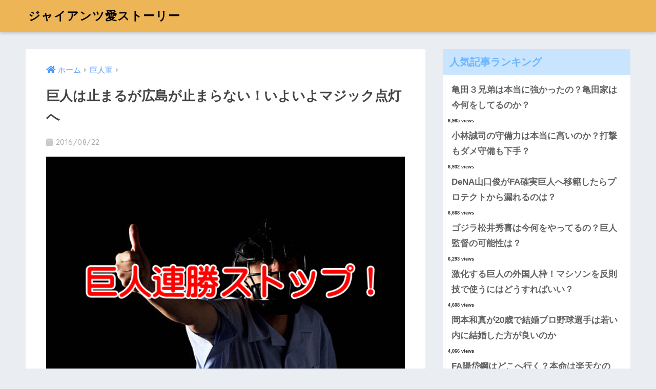

--- FILE ---
content_type: text/html; charset=UTF-8
request_url: https://coshikaku.com/2016/08/22/carpmagic/
body_size: 13483
content:
<!doctype html>
<html lang="ja">
<head>
  <meta charset="utf-8">
  <meta http-equiv="X-UA-Compatible" content="IE=edge">
  <meta name="HandheldFriendly" content="True">
  <meta name="MobileOptimized" content="320">
  <meta name="viewport" content="width=device-width, initial-scale=1 ,viewport-fit=cover"/>
  <meta name="msapplication-TileColor" content="#6bb6ff">
  <meta name="theme-color" content="#6bb6ff">
  <link rel="pingback" href="https://coshikaku.com/xmlrpc.php">
  <title>巨人は止まるが広島が止まらない！いよいよマジック点灯へ | ジャイアンツ愛ストーリー</title>

<!-- All in One SEO Pack 2.3.7 by Michael Torbert of Semper Fi Web Design[477,526] -->
<meta name="description" itemprop="description" content="広島が好調をキープし6連勝。一方の巨人は連勝ストップ。果たしてここから追いつけるのか？" />

<link rel="canonical" href="https://coshikaku.com/2016/08/22/carpmagic/" />
				<script type="text/javascript">
					var _gaq = _gaq || [];
					          _gaq.push(['_setAccount', 'UA-74436691-4']);
															          _gaq.push(['_trackPageview']);
					(function () {
						var ga = document.createElement('script');
						ga.type = 'text/javascript';
						ga.async = true;
						            ga.src = ('https:' == document.location.protocol ? 'https://ssl' : 'http://www') + '.google-analytics.com/ga.js';
						            var s = document.getElementsByTagName('script')[0];
						s.parentNode.insertBefore(ga, s);
					})();
				</script>
				<!-- /all in one seo pack -->
<link rel='dns-prefetch' href='//ajax.googleapis.com' />
<link rel='dns-prefetch' href='//s0.wp.com' />
<link rel='dns-prefetch' href='//secure.gravatar.com' />
<link rel='dns-prefetch' href='//fonts.googleapis.com' />
<link rel='dns-prefetch' href='//use.fontawesome.com' />
<link rel='dns-prefetch' href='//s.w.org' />
<link rel="alternate" type="application/rss+xml" title="ジャイアンツ愛ストーリー &raquo; フィード" href="https://coshikaku.com/feed/" />
<link rel="alternate" type="application/rss+xml" title="ジャイアンツ愛ストーリー &raquo; コメントフィード" href="https://coshikaku.com/comments/feed/" />
		<script type="text/javascript">
			window._wpemojiSettings = {"baseUrl":"https:\/\/s.w.org\/images\/core\/emoji\/13.0.0\/72x72\/","ext":".png","svgUrl":"https:\/\/s.w.org\/images\/core\/emoji\/13.0.0\/svg\/","svgExt":".svg","source":{"concatemoji":"https:\/\/coshikaku.com\/wp-includes\/js\/wp-emoji-release.min.js"}};
			!function(e,a,t){var n,r,o,i=a.createElement("canvas"),p=i.getContext&&i.getContext("2d");function s(e,t){var a=String.fromCharCode;p.clearRect(0,0,i.width,i.height),p.fillText(a.apply(this,e),0,0);e=i.toDataURL();return p.clearRect(0,0,i.width,i.height),p.fillText(a.apply(this,t),0,0),e===i.toDataURL()}function c(e){var t=a.createElement("script");t.src=e,t.defer=t.type="text/javascript",a.getElementsByTagName("head")[0].appendChild(t)}for(o=Array("flag","emoji"),t.supports={everything:!0,everythingExceptFlag:!0},r=0;r<o.length;r++)t.supports[o[r]]=function(e){if(!p||!p.fillText)return!1;switch(p.textBaseline="top",p.font="600 32px Arial",e){case"flag":return s([127987,65039,8205,9895,65039],[127987,65039,8203,9895,65039])?!1:!s([55356,56826,55356,56819],[55356,56826,8203,55356,56819])&&!s([55356,57332,56128,56423,56128,56418,56128,56421,56128,56430,56128,56423,56128,56447],[55356,57332,8203,56128,56423,8203,56128,56418,8203,56128,56421,8203,56128,56430,8203,56128,56423,8203,56128,56447]);case"emoji":return!s([55357,56424,8205,55356,57212],[55357,56424,8203,55356,57212])}return!1}(o[r]),t.supports.everything=t.supports.everything&&t.supports[o[r]],"flag"!==o[r]&&(t.supports.everythingExceptFlag=t.supports.everythingExceptFlag&&t.supports[o[r]]);t.supports.everythingExceptFlag=t.supports.everythingExceptFlag&&!t.supports.flag,t.DOMReady=!1,t.readyCallback=function(){t.DOMReady=!0},t.supports.everything||(n=function(){t.readyCallback()},a.addEventListener?(a.addEventListener("DOMContentLoaded",n,!1),e.addEventListener("load",n,!1)):(e.attachEvent("onload",n),a.attachEvent("onreadystatechange",function(){"complete"===a.readyState&&t.readyCallback()})),(n=t.source||{}).concatemoji?c(n.concatemoji):n.wpemoji&&n.twemoji&&(c(n.twemoji),c(n.wpemoji)))}(window,document,window._wpemojiSettings);
		</script>
		<style type="text/css">
img.wp-smiley,
img.emoji {
	display: inline !important;
	border: none !important;
	box-shadow: none !important;
	height: 1em !important;
	width: 1em !important;
	margin: 0 .07em !important;
	vertical-align: -0.1em !important;
	background: none !important;
	padding: 0 !important;
}
</style>
	<link rel='stylesheet' id='sng-stylesheet-css'  href='https://coshikaku.com/wp-content/themes/sango-theme/style.css?ver1_8_1' type='text/css' media='all' />
<link rel='stylesheet' id='sng-option-css'  href='https://coshikaku.com/wp-content/themes/sango-theme/entry-option.css?ver1_8_1' type='text/css' media='all' />
<link rel='stylesheet' id='sng-googlefonts-css'  href='//fonts.googleapis.com/css?family=Quicksand%3A500%2C700' type='text/css' media='all' />
<link rel='stylesheet' id='sng-fontawesome5-css'  href='https://use.fontawesome.com/releases/v5.7.2/css/all.css' type='text/css' media='all' />
<link rel='stylesheet' id='wp-block-library-css'  href='https://coshikaku.com/wp-includes/css/dist/block-library/style.min.css' type='text/css' media='all' />
<link rel='stylesheet' id='contact-form-7-css'  href='https://coshikaku.com/wp-content/plugins/contact-form-7/includes/css/styles.css' type='text/css' media='all' />
<link rel='stylesheet' id='child-style-css'  href='https://coshikaku.com/wp-content/themes/sango-theme-child/style.css' type='text/css' media='all' />
<link rel='stylesheet' id='wordpress-popular-posts-css'  href='https://coshikaku.com/wp-content/plugins/wordpress-popular-posts/style/wpp.css' type='text/css' media='all' />
<link rel='stylesheet' id='jetpack_css-css'  href='https://coshikaku.com/wp-content/plugins/jetpack/css/jetpack.css' type='text/css' media='all' />
<script type='text/javascript' src='https://ajax.googleapis.com/ajax/libs/jquery/2.2.4/jquery.min.js' id='jquery-js'></script>
<link rel="https://api.w.org/" href="https://coshikaku.com/wp-json/" /><link rel="alternate" type="application/json" href="https://coshikaku.com/wp-json/wp/v2/posts/325" /><link rel="EditURI" type="application/rsd+xml" title="RSD" href="https://coshikaku.com/xmlrpc.php?rsd" />
<link rel='shortlink' href='https://wp.me/p7HX3n-5f' />
<link rel="alternate" type="application/json+oembed" href="https://coshikaku.com/wp-json/oembed/1.0/embed?url=https%3A%2F%2Fcoshikaku.com%2F2016%2F08%2F22%2Fcarpmagic%2F" />
<link rel="alternate" type="text/xml+oembed" href="https://coshikaku.com/wp-json/oembed/1.0/embed?url=https%3A%2F%2Fcoshikaku.com%2F2016%2F08%2F22%2Fcarpmagic%2F&#038;format=xml" />

<link rel='dns-prefetch' href='//v0.wordpress.com'>
<style type='text/css'>img#wpstats{display:none}</style><meta property="og:title" content="巨人は止まるが広島が止まらない！いよいよマジック点灯へ" />
<meta property="og:description" content="巨人は延長までもつれ込んだ接戦を落とし連勝ストップ。 一方の首位広島は6連勝。ここにきて二弾ロケットに点火したように優勝へ向けて爆進し始めた。 巨人が連勝を続け、広島が連敗を続けない限り追いつかないのだが、広島が連敗する ... " />
<meta property="og:type" content="article" />
<meta property="og:url" content="https://coshikaku.com/2016/08/22/carpmagic/" />
<meta property="og:image" content="https://coshikaku.com/wp-content/uploads/2016/08/b_096.jpg" />
<meta property="og:site_name" content="ジャイアンツ愛ストーリー" />
<meta name="twitter:card" content="summary_large_image" />
				<!-- WordPress Popular Posts v3.3.3 -->
				<script type="text/javascript">//<![CDATA[

					var sampling_active = 0;
					var sampling_rate   = 100;
					var do_request = false;

					if ( !sampling_active ) {
						do_request = true;
					} else {
						var num = Math.floor(Math.random() * sampling_rate) + 1;
						do_request = ( 1 === num );
					}

					if ( do_request ) {

						// Create XMLHttpRequest object and set variables
						var xhr = ( window.XMLHttpRequest )
						  ? new XMLHttpRequest()
						  : new ActiveXObject( "Microsoft.XMLHTTP" ),
						url = 'https://coshikaku.com/wp-admin/admin-ajax.php',
						params = 'action=update_views_ajax&token=c1e987e026&wpp_id=325';
						// Set request method and target URL
						xhr.open( "POST", url, true );
						// Set request header
						xhr.setRequestHeader( "Content-type", "application/x-www-form-urlencoded" );
						// Hook into onreadystatechange
						xhr.onreadystatechange = function() {
							if ( 4 === xhr.readyState && 200 === xhr.status ) {
								if ( window.console && window.console.log ) {
									window.console.log( xhr.responseText );
								}
							}
						};
						// Send request
						xhr.send( params );

					}

				//]]></script>
				<!-- End WordPress Popular Posts v3.3.3 -->
				<!-- BEGIN: WP Social Bookmarking Light -->
<script>(function(d, s, id) {
  var js, fjs = d.getElementsByTagName(s)[0];
  if (d.getElementById(id)) return;
  js = d.createElement(s); js.id = id;
  js.src = "//connect.facebook.net/en_US/sdk.js#xfbml=1&version=v2.0";
  fjs.parentNode.insertBefore(js, fjs);
}(document, 'script', 'facebook-jssdk'));</script>
<style type="text/css">
.wp_social_bookmarking_light{
    border: 0 !important;
    padding: 10px 0 20px 0 !important;
    margin: 0 !important;
}
.wp_social_bookmarking_light div{
    float: left !important;
    border: 0 !important;
    padding: 0 !important;
    margin: 0 5px 0px 0 !important;
    min-height: 30px !important;
    line-height: 18px !important;
    text-indent: 0 !important;
}
.wp_social_bookmarking_light img{
    border: 0 !important;
    padding: 0;
    margin: 0;
    vertical-align: top !important;
}
.wp_social_bookmarking_light_clear{
    clear: both !important;
}
#fb-root{
    display: none;
}
.wsbl_twitter{
    width: 100px;
}
.wsbl_facebook_like iframe{
    max-width: none !important;
}
.wsbl_pinterest a{
    border: 0px !important;
}</style>
<!-- END: WP Social Bookmarking Light -->

<!-- Jetpack Open Graph Tags -->
<meta property="og:type" content="article" />
<meta property="og:title" content="巨人は止まるが広島が止まらない！いよいよマジック点灯へ" />
<meta property="og:url" content="https://coshikaku.com/2016/08/22/carpmagic/" />
<meta property="og:description" content="巨人は延長までもつれ込んだ接戦を落とし連勝ストップ。 一方の首位広島は6連勝。ここにきて二弾ロケットに点火した&hellip;" />
<meta property="article:published_time" content="2016-08-21T21:14:35+00:00" />
<meta property="article:modified_time" content="2016-08-21T21:14:35+00:00" />
<meta property="og:site_name" content="ジャイアンツ愛ストーリー" />
<meta property="og:image" content="https://coshikaku.com/wp-content/uploads/2016/08/b_096.jpg" />
<meta property="og:image:width" content="640" />
<meta property="og:image:height" content="426" />
<meta property="og:locale" content="ja_JP" />
<meta name="twitter:image" content="https://coshikaku.com/wp-content/uploads/2016/08/b_096.jpg?w=640" />
<meta name="twitter:card" content="summary_large_image" />
<meta name="twitter:creator" content="@sakaidesu" />
<style>
a {color: #4f96f6;}
.main-c, .has-sango-main-color {color: #6bb6ff;}
.main-bc, .has-sango-main-background-color {background-color: #6bb6ff;}
.main-bdr, #inner-content .main-bdr {border-color:  #6bb6ff;}
.pastel-c, .has-sango-pastel-color {color: #c8e4ff; }
.pastel-bc, .has-sango-pastel-background-color, #inner-content .pastel-bc {background-color: #c8e4ff;}
.accent-c, .has-sango-accent-color {color: #ffb36b;}
.accent-bc, .has-sango-accent-background-color {background-color: #ffb36b;}
.header, #footer-menu, .drawer__title {background-color: #edb555;}
#logo a {color: #000000;}
.desktop-nav li a , .mobile-nav li a, #footer-menu a ,.copyright, #drawer__open, .header-search__open, .drawer__title {color: #FFF;}
.drawer__title .close span, .drawer__title .close span:before {background: #FFF;}
.desktop-nav li:after {background: #FFF;}
.mobile-nav .current-menu-item {border-bottom-color: #FFF;}
.widgettitle {color: #6bb6ff;background-color:#c8e4ff;}
.footer {background-color: #e0e4eb;}
.footer, .footer a, .footer .widget ul li a {color: #3c3c3c;}
#toc_container .toc_title, #footer_menu .raised, .pagination a, .pagination span, #reply-title:before , .entry-content blockquote:before ,.main-c-before li:before ,.main-c-b:before{color: #6bb6ff;}
#searchsubmit, #toc_container .toc_title:before, .cat-name, .pre_tag > span, .pagination .current, #submit ,.withtag_list > span,.main-bc-before li:before {background-color: #6bb6ff;}
#toc_container, h3 ,.li-mainbdr ul,.li-mainbdr ol {border-color: #6bb6ff;}
.search-title i ,.acc-bc-before li:before {background: #ffb36b;}
.li-accentbdr ul, .li-accentbdr ol {border-color: #ffb36b;}
.pagination a:hover ,.li-pastelbc ul, .li-pastelbc ol {background: #c8e4ff;}
body {font-size: 100%;}
@media only screen and (min-width: 481px) {
body {font-size: 107%;}
}
@media only screen and (min-width: 1030px) {
body {font-size: 107%;}
}
.totop {background: #5ba9f7;}
.header-info a {color: #FFF; background: linear-gradient(95deg,#738bff,#85e3ec);}
.fixed-menu ul {background: #FFF;}
.fixed-menu a {color: #a2a7ab;}
.fixed-menu .current-menu-item a , .fixed-menu ul li a.active {color: #6bb6ff;}
.post-tab {background: #FFF;} .post-tab>div {color: #a7a7a7} .post-tab > div.tab-active{background: linear-gradient(45deg,#bdb9ff,#67b8ff)}
</style>
</head>
<body class="post-template-default single single-post postid-325 single-format-standard fa5">
  <div id="container">
    <header class="header">
            <div id="inner-header" class="wrap cf">
    <p id="logo" class="h1 dfont">
    <a href="https://coshikaku.com">
            ジャイアンツ愛ストーリー    </a>
  </p>
  <div class="header-search">
      <label class="header-search__open" for="header-search-input"><i class="fas fa-search"></i></label>
    <input type="checkbox" class="header-search__input" id="header-search-input" onclick="document.querySelector('.header-search__modal .searchform__input').focus()">
  <label class="header-search__close" for="header-search-input"></label>
  <div class="header-search__modal">
    <form role="search" method="get" id="searchform" class="searchform" action="https://coshikaku.com/">
  <div>
    <input type="search" id="s" class="searchform__input" name="s" value="" placeholder="検索" />
    <button type="submit" id="searchsubmit" class="searchform__submit"><i class="fas fa-search"></i></button>
  </div>
</form>  </div>
</div>  </div>
    </header>
      <div id="content">
    <div id="inner-content" class="wrap cf">
      <main id="main" class="m-all t-2of3 d-5of7 cf">
                  <article id="entry" class="cf post-325 post type-post status-publish format-standard has-post-thumbnail category-2">
            <header class="article-header entry-header">
  <nav id="breadcrumb"><ul itemscope itemtype="http://schema.org/BreadcrumbList"><li itemprop="itemListElement" itemscope itemtype="http://schema.org/ListItem"><a href="https://coshikaku.com" itemprop="item"><span itemprop="name">ホーム</span></a><meta itemprop="position" content="1" /></li><li itemprop="itemListElement" itemscope itemtype="http://schema.org/ListItem"><a href="https://coshikaku.com/category/%e5%b7%a8%e4%ba%ba%e8%bb%8d/" itemprop="item"><span itemprop="name">巨人軍</span></a><meta itemprop="position" content="2" /></li></ul></nav>  <h1 class="entry-title single-title">巨人は止まるが広島が止まらない！いよいよマジック点灯へ</h1>
  <p class="entry-meta vcard dfont">
          <time class="pubdate entry-time" datetime="2016-08-22">2016/08/22</time>
            </p>
      <p class="post-thumbnail"><img width="640" height="426" src="https://coshikaku.com/wp-content/uploads/2016/08/b_096.jpg" class="webfeedsFeaturedVisual wp-post-image" alt="" loading="lazy" srcset="https://coshikaku.com/wp-content/uploads/2016/08/b_096.jpg 640w, https://coshikaku.com/wp-content/uploads/2016/08/b_096-300x200.jpg 300w, https://coshikaku.com/wp-content/uploads/2016/08/b_096-304x202.jpg 304w, https://coshikaku.com/wp-content/uploads/2016/08/b_096-282x188.jpg 282w" sizes="(max-width: 640px) 100vw, 640px" /></p>
        <input type="checkbox" id="fab">
    <label class="fab-btn accent-bc" for="fab"><i class="fas fa-share-alt"></i></label>
    <label class="fab__close-cover" for="fab"></label>
    <!--FABの中身-->
    <div id="fab__contents">
      <div class="fab__contents-main dfont">
        <label class="close" for="fab"><span></span></label>
        <p class="fab__contents_title">SHARE</p>
                  <div class="fab__contents_img" style="background-image: url(https://coshikaku.com/wp-content/uploads/2016/08/b_096.jpg);">
          </div>
                  <div class="sns-btn sns-dif">
          <ul>
        <!-- twitter -->
        <li class="tw sns-btn__item">
          <a href="http://twitter.com/share?url=https%3A%2F%2Fcoshikaku.com%2F2016%2F08%2F22%2Fcarpmagic%2F&text=%E5%B7%A8%E4%BA%BA%E3%81%AF%E6%AD%A2%E3%81%BE%E3%82%8B%E3%81%8C%E5%BA%83%E5%B3%B6%E3%81%8C%E6%AD%A2%E3%81%BE%E3%82%89%E3%81%AA%E3%81%84%EF%BC%81%E3%81%84%E3%82%88%E3%81%84%E3%82%88%E3%83%9E%E3%82%B8%E3%83%83%E3%82%AF%E7%82%B9%E7%81%AF%E3%81%B8%EF%BD%9C%E3%82%B8%E3%83%A3%E3%82%A4%E3%82%A2%E3%83%B3%E3%83%84%E6%84%9B%E3%82%B9%E3%83%88%E3%83%BC%E3%83%AA%E3%83%BC" target="_blank" rel="nofollow noopener noreferrer">
            <i class="fab fa-twitter"></i>            <span class="share_txt">ツイート</span>
          </a>
                  </li>
        <!-- facebook -->
        <li class="fb sns-btn__item">
          <a href="http://www.facebook.com/share.php?u=https%3A%2F%2Fcoshikaku.com%2F2016%2F08%2F22%2Fcarpmagic%2F&t=%E5%B7%A8%E4%BA%BA%E3%81%AF%E6%AD%A2%E3%81%BE%E3%82%8B%E3%81%8C%E5%BA%83%E5%B3%B6%E3%81%8C%E6%AD%A2%E3%81%BE%E3%82%89%E3%81%AA%E3%81%84%EF%BC%81%E3%81%84%E3%82%88%E3%81%84%E3%82%88%E3%83%9E%E3%82%B8%E3%83%83%E3%82%AF%E7%82%B9%E7%81%AF%E3%81%B8%EF%BD%9C%E3%82%B8%E3%83%A3%E3%82%A4%E3%82%A2%E3%83%B3%E3%83%84%E6%84%9B%E3%82%B9%E3%83%88%E3%83%BC%E3%83%AA%E3%83%BC" target="_blank" rel="nofollow noopener noreferrer">
            <i class="fab fa-facebook"></i>            <span class="share_txt">シェア</span>
          </a>
                  </li>
        <!-- はてなブックマーク -->
        <li class="hatebu sns-btn__item">
          <a href="http://b.hatena.ne.jp/add?mode=confirm&url=https%3A%2F%2Fcoshikaku.com%2F2016%2F08%2F22%2Fcarpmagic%2F"  onclick="javascript:window.open(this.href, '', 'menubar=no,toolbar=no,resizable=yes,scrollbars=yes,height=400,width=510');return false;" target="_blank" rel="nofollow noopener noreferrer">
            <i class="fa fa-hatebu"></i>
            <span class="share_txt">はてブ</span>
          </a>
                  </li>
        <!-- LINE -->
        <li class="line sns-btn__item">
          <a href="http://line.me/R/msg/text/?https%3A%2F%2Fcoshikaku.com%2F2016%2F08%2F22%2Fcarpmagic%2F%0D%0A%E5%B7%A8%E4%BA%BA%E3%81%AF%E6%AD%A2%E3%81%BE%E3%82%8B%E3%81%8C%E5%BA%83%E5%B3%B6%E3%81%8C%E6%AD%A2%E3%81%BE%E3%82%89%E3%81%AA%E3%81%84%EF%BC%81%E3%81%84%E3%82%88%E3%81%84%E3%82%88%E3%83%9E%E3%82%B8%E3%83%83%E3%82%AF%E7%82%B9%E7%81%AF%E3%81%B8%EF%BD%9C%E3%82%B8%E3%83%A3%E3%82%A4%E3%82%A2%E3%83%B3%E3%83%84%E6%84%9B%E3%82%B9%E3%83%88%E3%83%BC%E3%83%AA%E3%83%BC" target="_blank" rel="nofollow noopener noreferrer">
                          <i class="fab fa-line"></i>
                        <span class="share_txt share_txt_line dfont">LINE</span>
          </a>
        </li>
        <!-- Pocket -->
        <li class="pkt sns-btn__item">
          <a href="http://getpocket.com/edit?url=https%3A%2F%2Fcoshikaku.com%2F2016%2F08%2F22%2Fcarpmagic%2F&title=%E5%B7%A8%E4%BA%BA%E3%81%AF%E6%AD%A2%E3%81%BE%E3%82%8B%E3%81%8C%E5%BA%83%E5%B3%B6%E3%81%8C%E6%AD%A2%E3%81%BE%E3%82%89%E3%81%AA%E3%81%84%EF%BC%81%E3%81%84%E3%82%88%E3%81%84%E3%82%88%E3%83%9E%E3%82%B8%E3%83%83%E3%82%AF%E7%82%B9%E7%81%AF%E3%81%B8%EF%BD%9C%E3%82%B8%E3%83%A3%E3%82%A4%E3%82%A2%E3%83%B3%E3%83%84%E6%84%9B%E3%82%B9%E3%83%88%E3%83%BC%E3%83%AA%E3%83%BC" target="_blank" rel="nofollow noopener noreferrer">
            <i class="fab fa-get-pocket"></i>            <span class="share_txt">Pocket</span>
          </a>
                  </li>
      </ul>
  </div>
        </div>
    </div>
    </header>
<section class="entry-content cf">
  <div class='wp_social_bookmarking_light'><div class="wsbl_hatena_button"><a href="http://b.hatena.ne.jp/entry/https://coshikaku.com/2016/08/22/carpmagic/" class="hatena-bookmark-button" data-hatena-bookmark-title="巨人は止まるが広島が止まらない！いよいよマジック点灯へ" data-hatena-bookmark-layout="simple-balloon" title="このエントリーをはてなブックマークに追加"> <img src="//b.hatena.ne.jp/images/entry-button/button-only@2x.png" alt="このエントリーをはてなブックマークに追加" width="20" height="20" style="border: none;" /></a><script type="text/javascript" src="//b.hatena.ne.jp/js/bookmark_button.js" charset="utf-8" async="async"></script></div><div class="wsbl_facebook_like"><div id="fb-root"></div><fb:like href="https://coshikaku.com/2016/08/22/carpmagic/" layout="button_count" action="like" width="100" share="false" show_faces="false" ></fb:like></div><div class="wsbl_twitter"><a href="https://twitter.com/share" class="twitter-share-button" data-url="https://coshikaku.com/2016/08/22/carpmagic/" data-text="巨人は止まるが広島が止まらない！いよいよマジック点灯へ">Tweet</a></div></div><br class='wp_social_bookmarking_light_clear' /><p>巨人は延長までもつれ込んだ接戦を落とし連勝ストップ。</p>
<p>一方の首位広島は6連勝。ここにきて二弾ロケットに点火したように優勝へ向けて爆進し始めた。</p>
<p>巨人が連勝を続け、広島が連敗を続けない限り追いつかないのだが、広島が連敗する気配が無くなってきた。</p>
<p><span id="more-325"></span></p>
<h2>広島の強さ</h2>
<h3>外国人助っ人</h3>
<p>ヤクルトと並び格安の外国人助っ人を獲るのが上手い広島だが、今年はここまで当たり外国人助っ人ばかりになっている。</p>
<p>故障で離脱していたがエルドレッドにルナ。</p>
<p>投手はジョンソンにジャクソン、そして先発でも結果を出したヘーゲンズ。</p>
<p>ここまでみんなが当たりまくるとチーム力は格段に上がる。</p>
<p>1人2人が活躍するケースはよく見かけるが、ここまで全員が活躍するというのは珍しいのでは。</p>
<h3>巨人がオーバーテイクするには</h3>
<p>完全に波に乗ってしまった広島だが、乗せてしまったのも巨人。</p>
<p>やはり<a href="http://coshikaku.com/2016/08/08/rooseveltgame/">あの試合を落としてしまった</a>のは、決定的だったのかもしれない。</p>
<p>しかしまだ終わったわけではない。</p>
<p>まだ可能性がある限り最後の最後までくらいついて欲しい。</p>
<p>しかし、厳しいのはここのところ勝利の方程式が確立出来なくなっていること。</p>
<p>ここ数年の巨人を支えていたのは、間違いなく盤石の投手陣だった。</p>
<p>その中心にいたのは何と言っても山口鉄也。</p>
<p>どんなまずい料理でも、山口鉄也という調味料をふりかければなんでも美味しくなるような、魔法のような存在だった山口鉄也が、今年は打ちのめされている。</p>
<p>昨夜も最後突き放されてしまったのは山口。</p>
<p>そうついに巨人が頼りきっていた山口という魔法の効果が薄れつつあることは、いい加減受け止めなければならない。</p>
<p>あれだけ山口に依存していたんだから、そろそろ他がカバーしなきゃイケないんだよ。そんな事はわかってる。</p>
<p>これだけ好調の広島を追い抜くには、さらに上を行くしか無い。</p>
<p>しかし山口の魔法はもう使えない。</p>
<p>となればもう一つ魔法がかかるのを待つしか無い。</p>
<p>つまり状況は最早は魔法とか神頼みするしかないレベルまで来ている。</p>
<p>何か大きな魔法がかかればイイのだが、今の手持ちのコマではそんな魔法は見当たらない。</p>
</section><footer class="article-footer">
  <aside>
    <div class="footer-contents">
        <div class="sns-btn">
    <span class="sns-btn__title dfont">SHARE</span>      <ul>
        <!-- twitter -->
        <li class="tw sns-btn__item">
          <a href="http://twitter.com/share?url=https%3A%2F%2Fcoshikaku.com%2F2016%2F08%2F22%2Fcarpmagic%2F&text=%E5%B7%A8%E4%BA%BA%E3%81%AF%E6%AD%A2%E3%81%BE%E3%82%8B%E3%81%8C%E5%BA%83%E5%B3%B6%E3%81%8C%E6%AD%A2%E3%81%BE%E3%82%89%E3%81%AA%E3%81%84%EF%BC%81%E3%81%84%E3%82%88%E3%81%84%E3%82%88%E3%83%9E%E3%82%B8%E3%83%83%E3%82%AF%E7%82%B9%E7%81%AF%E3%81%B8%EF%BD%9C%E3%82%B8%E3%83%A3%E3%82%A4%E3%82%A2%E3%83%B3%E3%83%84%E6%84%9B%E3%82%B9%E3%83%88%E3%83%BC%E3%83%AA%E3%83%BC" target="_blank" rel="nofollow noopener noreferrer">
            <i class="fab fa-twitter"></i>            <span class="share_txt">ツイート</span>
          </a>
                  </li>
        <!-- facebook -->
        <li class="fb sns-btn__item">
          <a href="http://www.facebook.com/share.php?u=https%3A%2F%2Fcoshikaku.com%2F2016%2F08%2F22%2Fcarpmagic%2F&t=%E5%B7%A8%E4%BA%BA%E3%81%AF%E6%AD%A2%E3%81%BE%E3%82%8B%E3%81%8C%E5%BA%83%E5%B3%B6%E3%81%8C%E6%AD%A2%E3%81%BE%E3%82%89%E3%81%AA%E3%81%84%EF%BC%81%E3%81%84%E3%82%88%E3%81%84%E3%82%88%E3%83%9E%E3%82%B8%E3%83%83%E3%82%AF%E7%82%B9%E7%81%AF%E3%81%B8%EF%BD%9C%E3%82%B8%E3%83%A3%E3%82%A4%E3%82%A2%E3%83%B3%E3%83%84%E6%84%9B%E3%82%B9%E3%83%88%E3%83%BC%E3%83%AA%E3%83%BC" target="_blank" rel="nofollow noopener noreferrer">
            <i class="fab fa-facebook"></i>            <span class="share_txt">シェア</span>
          </a>
                  </li>
        <!-- はてなブックマーク -->
        <li class="hatebu sns-btn__item">
          <a href="http://b.hatena.ne.jp/add?mode=confirm&url=https%3A%2F%2Fcoshikaku.com%2F2016%2F08%2F22%2Fcarpmagic%2F"  onclick="javascript:window.open(this.href, '', 'menubar=no,toolbar=no,resizable=yes,scrollbars=yes,height=400,width=510');return false;" target="_blank" rel="nofollow noopener noreferrer">
            <i class="fa fa-hatebu"></i>
            <span class="share_txt">はてブ</span>
          </a>
                  </li>
        <!-- LINE -->
        <li class="line sns-btn__item">
          <a href="http://line.me/R/msg/text/?https%3A%2F%2Fcoshikaku.com%2F2016%2F08%2F22%2Fcarpmagic%2F%0D%0A%E5%B7%A8%E4%BA%BA%E3%81%AF%E6%AD%A2%E3%81%BE%E3%82%8B%E3%81%8C%E5%BA%83%E5%B3%B6%E3%81%8C%E6%AD%A2%E3%81%BE%E3%82%89%E3%81%AA%E3%81%84%EF%BC%81%E3%81%84%E3%82%88%E3%81%84%E3%82%88%E3%83%9E%E3%82%B8%E3%83%83%E3%82%AF%E7%82%B9%E7%81%AF%E3%81%B8%EF%BD%9C%E3%82%B8%E3%83%A3%E3%82%A4%E3%82%A2%E3%83%B3%E3%83%84%E6%84%9B%E3%82%B9%E3%83%88%E3%83%BC%E3%83%AA%E3%83%BC" target="_blank" rel="nofollow noopener noreferrer">
                          <i class="fab fa-line"></i>
                        <span class="share_txt share_txt_line dfont">LINE</span>
          </a>
        </li>
        <!-- Pocket -->
        <li class="pkt sns-btn__item">
          <a href="http://getpocket.com/edit?url=https%3A%2F%2Fcoshikaku.com%2F2016%2F08%2F22%2Fcarpmagic%2F&title=%E5%B7%A8%E4%BA%BA%E3%81%AF%E6%AD%A2%E3%81%BE%E3%82%8B%E3%81%8C%E5%BA%83%E5%B3%B6%E3%81%8C%E6%AD%A2%E3%81%BE%E3%82%89%E3%81%AA%E3%81%84%EF%BC%81%E3%81%84%E3%82%88%E3%81%84%E3%82%88%E3%83%9E%E3%82%B8%E3%83%83%E3%82%AF%E7%82%B9%E7%81%AF%E3%81%B8%EF%BD%9C%E3%82%B8%E3%83%A3%E3%82%A4%E3%82%A2%E3%83%B3%E3%83%84%E6%84%9B%E3%82%B9%E3%83%88%E3%83%BC%E3%83%AA%E3%83%BC" target="_blank" rel="nofollow noopener noreferrer">
            <i class="fab fa-get-pocket"></i>            <span class="share_txt">Pocket</span>
          </a>
                  </li>
      </ul>
  </div>
              <div class="footer-meta dfont">
                  <p class="footer-meta_title">CATEGORY :</p>
          <ul class="post-categories">
	<li><a href="https://coshikaku.com/category/%e5%b7%a8%e4%ba%ba%e8%bb%8d/" rel="category tag">巨人軍</a></li></ul>              </div>
                        <div class="related-posts type_a slide" ontouchstart =""><ul>          <li>
            <a href="https://coshikaku.com/2016/11/28/abekobayashi/">
              <figure class="rlmg">
                <img src="https://coshikaku.com/wp-content/uploads/2016/11/b_309.jpg" alt="阿部慎之助の捕手復帰は絶対ないのか？小林誠司に帝王学を教え込む">
              </figure>
              <div class="rep"><p>阿部慎之助の捕手復帰は絶対ないのか？小林誠司に帝王学を教え込む</p></div>
            </a>
          </li>
                <li>
            <a href="https://coshikaku.com/2016/08/12/nakaidaisuke/">
              <figure class="rlmg">
                <img src="https://coshikaku.com/wp-content/uploads/2016/08/b_078.jpg" alt="平成初のホームランバッター中井大介覚醒の可能性はないのか">
              </figure>
              <div class="rep"><p>平成初のホームランバッター中井大介覚醒の可能性はないのか</p></div>
            </a>
          </li>
                <li>
            <a href="https://coshikaku.com/2016/12/18/taiwansenryaku/">
              <figure class="rlmg">
                <img src="https://coshikaku.com/wp-content/uploads/2016/12/b_344.jpg" alt="巨人が陽岱鋼を強奪した理由は台湾への布教戦略だ！日本のテレビは捨てた">
              </figure>
              <div class="rep"><p>巨人が陽岱鋼を強奪した理由は台湾への布教戦略だ！日本のテレビは捨てた</p></div>
            </a>
          </li>
                <li>
            <a href="https://coshikaku.com/2017/03/03/shigenobu-2/">
              <figure class="rlmg">
                <img src="https://coshikaku.com/wp-content/uploads/2017/03/b_396.jpg" alt="プロ2年目で正念場！重信慎之介は巨人のスピードスターになれるのか？">
              </figure>
              <div class="rep"><p>プロ2年目で正念場！重信慎之介は巨人のスピードスターになれるのか？</p></div>
            </a>
          </li>
                <li>
            <a href="https://coshikaku.com/2016/09/24/nakagawa/">
              <figure class="rlmg">
                <img src="https://coshikaku.com/wp-content/uploads/2016/09/b_167.jpg" alt="巨人ドラ７左腕中川皓太は山口鉄也の後継者になれるのか？">
              </figure>
              <div class="rep"><p>巨人ドラ７左腕中川皓太は山口鉄也の後継者になれるのか？</p></div>
            </a>
          </li>
                <li>
            <a href="https://coshikaku.com/2017/04/12/carptsuyo/">
              <figure class="rlmg">
                <img src="https://coshikaku.com/wp-content/uploads/2017/04/b_428.jpg" alt="エース菅野がまさかの大炎上！広島カープは今史上最強になっている！">
              </figure>
              <div class="rep"><p>エース菅野がまさかの大炎上！広島カープは今史上最強になっている！</p></div>
            </a>
          </li>
      </ul></div>    </div>
      </aside>
</footer>
    <script type="application/ld+json">
      {
      "@context": "http://schema.org",
      "@type": "Article",
      "mainEntityOfPage":"https://coshikaku.com/2016/08/22/carpmagic/",
      "headline": "巨人は止まるが広島が止まらない！いよいよマジック点灯へ",

      "image": {
      "@type": "ImageObject",
      "url": "https://coshikaku.com/wp-content/uploads/2016/08/b_096.jpg",
      "width":640,
      "height":426      },

      "datePublished": "2016-08-22T06:14:35+0900",
      "dateModified": "2016-08-22T06:14:35+0900",
      "author": {
      "@type": "Person",
      "name": "giants"
      },
      "publisher": {
      "@type": "Organization",
      "name": "",
      "logo": {
      "@type": "ImageObject",
      "url": ""
      }
      },
      "description": "巨人は延長までもつれ込んだ接戦を落とし連勝ストップ。 一方の首位広島は6連勝。ここにきて二弾ロケットに点火したように優勝へ向けて爆進し始めた。 巨人が連勝を続け、広島が連敗を続けない限り追いつかないのだが、広島が連敗する ... "
      }
    </script>
              </article>
            <div class="prnx_box cf">
        <a href="https://coshikaku.com/2016/08/21/nekohiroshi/" class="prnx pr">
      <p><i class="fas fa-angle-left"></i> 前の記事</p>
      <div class="prnx_tb">
                  <figure><img width="160" height="107" src="https://coshikaku.com/wp-content/uploads/2016/08/b_095.jpg" class="attachment-thumb-160 size-thumb-160 wp-post-image" alt="" loading="lazy" srcset="https://coshikaku.com/wp-content/uploads/2016/08/b_095.jpg 640w, https://coshikaku.com/wp-content/uploads/2016/08/b_095-300x200.jpg 300w, https://coshikaku.com/wp-content/uploads/2016/08/b_095-304x202.jpg 304w, https://coshikaku.com/wp-content/uploads/2016/08/b_095-282x188.jpg 282w" sizes="(max-width: 160px) 100vw, 160px" /></figure>
          
        <span class="prev-next__text">猫ひろしがリオ五輪マラソンへカンボジアに国替えは是か非か</span>
      </div>
    </a>
    
    <a href="https://coshikaku.com/2016/08/22/nihonmedal/" class="prnx nx">
      <p>次の記事 <i class="fas fa-angle-right"></i></p>
      <div class="prnx_tb">
        <span class="prev-next__text">リオオリンピック日本史上最多のメダル41個東京五輪大丈夫</span>
                  <figure><img width="160" height="107" src="https://coshikaku.com/wp-content/uploads/2016/08/b_097.jpg" class="attachment-thumb-160 size-thumb-160 wp-post-image" alt="" loading="lazy" srcset="https://coshikaku.com/wp-content/uploads/2016/08/b_097.jpg 640w, https://coshikaku.com/wp-content/uploads/2016/08/b_097-300x200.jpg 300w, https://coshikaku.com/wp-content/uploads/2016/08/b_097-304x202.jpg 304w, https://coshikaku.com/wp-content/uploads/2016/08/b_097-282x188.jpg 282w" sizes="(max-width: 160px) 100vw, 160px" /></figure>
              </div>
    </a>
  </div>                        </main>
        <div id="sidebar1" class="sidebar m-all t-1of3 d-2of7 last-col cf" role="complementary">
    <aside>
      <div class="insidesp">
        <div id="notfix">
          
<!-- WordPress Popular Posts Plugin v3.3.3 [W] [all] [views] [regular] -->
<div id="wpp-2" class="widget popular-posts">
<h4 class="widgettitle dfont has-fa-before">人気記事ランキング</h4>
<ul class="wpp-list">
<li><a href="https://coshikaku.com/2016/10/06/kameda/" title="亀田３兄弟は本当に強かったの？亀田家は今何をしてるのか？" class="wpp-post-title" target="_self">亀田３兄弟は本当に強かったの？亀田家は今何をしてるのか？</a>  <span class="post-stats"><span class="wpp-views">6,965 views</span></span> </li>
<li><a href="https://coshikaku.com/2016/10/10/seijikoba/" title="小林誠司の守備力は本当に高いのか？打撃もダメ守備も下手？" class="wpp-post-title" target="_self">小林誠司の守備力は本当に高いのか？打撃もダメ守備も下手？</a>  <span class="post-stats"><span class="wpp-views">6,932 views</span></span> </li>
<li><a href="https://coshikaku.com/2016/10/31/denayamaguchi-2/" title="DeNA山口俊がFA確実巨人へ移籍したらプロテクトから漏れるのは？" class="wpp-post-title" target="_self">DeNA山口俊がFA確実巨人へ移籍したらプロテクトから漏れるのは？</a>  <span class="post-stats"><span class="wpp-views">6,668 views</span></span> </li>
<li><a href="https://coshikaku.com/2016/09/27/matsui/" title="ゴジラ松井秀喜は今何をやってるの？巨人監督の可能性は？" class="wpp-post-title" target="_self">ゴジラ松井秀喜は今何をやってるの？巨人監督の可能性は？</a>  <span class="post-stats"><span class="wpp-views">6,293 views</span></span> </li>
<li><a href="https://coshikaku.com/2016/12/13/gaikokujinwaku/" title="激化する巨人の外国人枠！マシソンを反則技で使うにはどうすればいい？" class="wpp-post-title" target="_self">激化する巨人の外国人枠！マシソンを反則技で使うにはどうすればいい？</a>  <span class="post-stats"><span class="wpp-views">4,608 views</span></span> </li>
<li><a href="https://coshikaku.com/2017/01/19/okamotokekkon/" title="岡本和真が20歳で結婚プロ野球選手は若い内に結婚した方が良いのか" class="wpp-post-title" target="_self">岡本和真が20歳で結婚プロ野球選手は若い内に結婚した方が良いのか</a>  <span class="post-stats"><span class="wpp-views">4,066 views</span></span> </li>
<li><a href="https://coshikaku.com/2016/11/19/youdaikanrakuten/" title="FA陽岱鋼はどこへ行く？本命は楽天なのか？ソフトバンクは無視状態" class="wpp-post-title" target="_self">FA陽岱鋼はどこへ行く？本命は楽天なのか？ソフトバンクは無視状態</a>  <span class="post-stats"><span class="wpp-views">3,321 views</span></span> </li>
<li><a href="https://coshikaku.com/2016/10/20/atarundesu/" title="オートレースで1億円当選確率4096分の1はいくら使えば当たるんです" class="wpp-post-title" target="_self">オートレースで1億円当選確率4096分の1はいくら使えば当たるんです</a>  <span class="post-stats"><span class="wpp-views">3,072 views</span></span> </li>
<li><a href="https://coshikaku.com/2016/09/07/sakurai/" title="巨人のドラ1桜井俊貴は今どこにいる？即戦力じゃないのか？" class="wpp-post-title" target="_self">巨人のドラ1桜井俊貴は今どこにいる？即戦力じゃないのか？</a>  <span class="post-stats"><span class="wpp-views">3,043 views</span></span> </li>
<li><a href="https://coshikaku.com/2016/11/16/jumboozaki/" title="禁煙なんて関係ねぇ！ジャンボ尾崎の現在地マナー違反は許されるのか？" class="wpp-post-title" target="_self">禁煙なんて関係ねぇ！ジャンボ尾崎の現在地マナー違反は許されるのか？</a>  <span class="post-stats"><span class="wpp-views">2,853 views</span></span> </li>

</ul>
</div>
<!-- End WordPress Popular Posts Plugin v3.3.3 -->
<div id="search-2" class="widget widget_search"><form role="search" method="get" id="searchform" class="searchform" action="https://coshikaku.com/">
  <div>
    <input type="search" id="s" class="searchform__input" name="s" value="" placeholder="検索" />
    <button type="submit" id="searchsubmit" class="searchform__submit"><i class="fas fa-search"></i></button>
  </div>
</form></div><div id="recent-posts-2" class="widget widget_recent_entries"><h4 class="widgettitle dfont has-fa-before">Recent Posts</h4>    <ul class="my-widget">
          <li>
        <a href="https://coshikaku.com/2020/11/27/%e3%80%90%e8%a1%9d%e6%92%83%e3%83%bb%e6%83%a8%e5%8a%87%e3%83%bb%e7%b5%b6%e6%9c%9b%e3%81%ae%e6%97%a5%e6%9c%ac%e3%82%b7%e3%83%aa%e3%83%bc%e3%82%ba%e3%80%91%e5%b7%a8%e4%ba%ba%e3%81%ab%e5%b8%8c%e6%9c%9b/">
                      <figure class="my-widget__img"><img width="160" height="160" src="https://coshikaku.com/wp-content/uploads/2020/11/background-682973_640-160x160.jpg" class="attachment-thumb-160 size-thumb-160 wp-post-image" alt="" loading="lazy" srcset="https://coshikaku.com/wp-content/uploads/2020/11/background-682973_640-160x160.jpg 160w, https://coshikaku.com/wp-content/uploads/2020/11/background-682973_640-150x150.jpg 150w, https://coshikaku.com/wp-content/uploads/2020/11/background-682973_640-125x125.jpg 125w" sizes="(max-width: 160px) 100vw, 160px" /></figure>
                    <div class="my-widget__text">【衝撃・惨劇・絶望の日本シリーズ】巨人に希望はあったのだろうか？          </div>
        </a>
      </li>
          <li>
        <a href="https://coshikaku.com/2020/11/23/2020niseri/">
                      <figure class="my-widget__img"><img width="160" height="160" src="https://coshikaku.com/wp-content/uploads/2020/10/architecture-1851149_640-160x160.jpg" class="attachment-thumb-160 size-thumb-160 wp-post-image" alt="" loading="lazy" srcset="https://coshikaku.com/wp-content/uploads/2020/10/architecture-1851149_640-160x160.jpg 160w, https://coshikaku.com/wp-content/uploads/2020/10/architecture-1851149_640-150x150.jpg 150w, https://coshikaku.com/wp-content/uploads/2020/10/architecture-1851149_640-125x125.jpg 125w" sizes="(max-width: 160px) 100vw, 160px" /></figure>
                    <div class="my-widget__text">このままじゃ終われない！屈辱の日本シリーズ巨人はココから逆転できるのか？          </div>
        </a>
      </li>
          <li>
        <a href="https://coshikaku.com/2020/11/21/smbc2020/">
                      <figure class="my-widget__img"><img width="160" height="107" src="https://coshikaku.com/wp-content/uploads/2017/08/GUM09_PH02047.jpg" class="attachment-thumb-160 size-thumb-160 wp-post-image" alt="" loading="lazy" srcset="https://coshikaku.com/wp-content/uploads/2017/08/GUM09_PH02047.jpg 640w, https://coshikaku.com/wp-content/uploads/2017/08/GUM09_PH02047-300x200.jpg 300w, https://coshikaku.com/wp-content/uploads/2017/08/GUM09_PH02047-304x202.jpg 304w, https://coshikaku.com/wp-content/uploads/2017/08/GUM09_PH02047-282x188.jpg 282w" sizes="(max-width: 160px) 100vw, 160px" /></figure>
                    <div class="my-widget__text">SMBC日本シリーズ開幕！巨人が下馬評を覆しSBを圧倒する５つの理由          </div>
        </a>
      </li>
          <li>
        <a href="https://coshikaku.com/2020/11/08/sakamoto2000/">
                      <figure class="my-widget__img"><img width="160" height="107" src="https://coshikaku.com/wp-content/uploads/2017/08/GUM09_PH02036.jpg" class="attachment-thumb-160 size-thumb-160 wp-post-image" alt="" loading="lazy" srcset="https://coshikaku.com/wp-content/uploads/2017/08/GUM09_PH02036.jpg 640w, https://coshikaku.com/wp-content/uploads/2017/08/GUM09_PH02036-300x200.jpg 300w, https://coshikaku.com/wp-content/uploads/2017/08/GUM09_PH02036-304x202.jpg 304w, https://coshikaku.com/wp-content/uploads/2017/08/GUM09_PH02036-282x188.jpg 282w" sizes="(max-width: 160px) 100vw, 160px" /></figure>
                    <div class="my-widget__text">祝！坂本勇人2000本安打達成！【キャプテン坂本が描いた華麗なる軌跡】          </div>
        </a>
      </li>
          <li>
        <a href="https://coshikaku.com/2020/11/03/togo/">
                      <figure class="my-widget__img"><img width="160" height="160" src="https://coshikaku.com/wp-content/uploads/2020/11/baseball-1425124_640-160x160.jpg" class="attachment-thumb-160 size-thumb-160 wp-post-image" alt="" loading="lazy" srcset="https://coshikaku.com/wp-content/uploads/2020/11/baseball-1425124_640-160x160.jpg 160w, https://coshikaku.com/wp-content/uploads/2020/11/baseball-1425124_640-150x150.jpg 150w, https://coshikaku.com/wp-content/uploads/2020/11/baseball-1425124_640-125x125.jpg 125w" sizes="(max-width: 160px) 100vw, 160px" /></figure>
                    <div class="my-widget__text">2020年セ・リーグの新人王は誰なんだ？巨人の戸郷翔征もアリだろ！          </div>
        </a>
      </li>
        </ul>
    </div>    <div id="recent-comments-2" class="widget widget_recent_comments"><h4 class="widgettitle dfont has-fa-before">最近のコメント</h4><ul id="recentcomments"><li class="recentcomments"><a href="https://coshikaku.com/2017/08/19/utsumiha/#comment-355">残念だがコレが現実だ！巨人内海哲也はもう完全に積んでいる</a> に <span class="comment-author-link">やまやん</span> より</li><li class="recentcomments"><a href="https://coshikaku.com/2017/06/20/kameinonamida/#comment-313">亀井涙のサヨナラ弾！巨人の選手は命懸けで戦わなければならないのか</a> に <span class="comment-author-link">エンジェル</span> より</li><li class="recentcomments"><a href="https://coshikaku.com/2017/05/28/carpnikatenai/#comment-232">悔しくないのか！もし今日広島にボロ負けしたら巨人ファン辞めます！</a> に <span class="comment-author-link">高島洋子</span> より</li><li class="recentcomments"><a href="https://coshikaku.com/2016/12/13/gaikokujinwaku/#comment-231">激化する巨人の外国人枠！マシソンを反則技で使うにはどうすればいい？</a> に <span class="comment-author-link">ポン太</span> より</li><li class="recentcomments"><a href="https://coshikaku.com/2017/06/20/kameinonamida/#comment-226">亀井涙のサヨナラ弾！巨人の選手は命懸けで戦わなければならないのか</a> に <span class="comment-author-link">アト</span> より</li></ul></div><div id="archives-2" class="widget widget_archive"><h4 class="widgettitle dfont has-fa-before">アーカイブ</h4>
			<ul>
					<li><a href='https://coshikaku.com/2020/11/'>2020年11月</a></li>
	<li><a href='https://coshikaku.com/2020/10/'>2020年10月</a></li>
	<li><a href='https://coshikaku.com/2017/08/'>2017年8月</a></li>
	<li><a href='https://coshikaku.com/2017/07/'>2017年7月</a></li>
	<li><a href='https://coshikaku.com/2017/06/'>2017年6月</a></li>
	<li><a href='https://coshikaku.com/2017/05/'>2017年5月</a></li>
	<li><a href='https://coshikaku.com/2017/04/'>2017年4月</a></li>
	<li><a href='https://coshikaku.com/2017/03/'>2017年3月</a></li>
	<li><a href='https://coshikaku.com/2017/02/'>2017年2月</a></li>
	<li><a href='https://coshikaku.com/2017/01/'>2017年1月</a></li>
	<li><a href='https://coshikaku.com/2016/12/'>2016年12月</a></li>
	<li><a href='https://coshikaku.com/2016/11/'>2016年11月</a></li>
	<li><a href='https://coshikaku.com/2016/10/'>2016年10月</a></li>
	<li><a href='https://coshikaku.com/2016/09/'>2016年9月</a></li>
	<li><a href='https://coshikaku.com/2016/08/'>2016年8月</a></li>
	<li><a href='https://coshikaku.com/2016/07/'>2016年7月</a></li>
			</ul>

			</div><div id="categories-2" class="widget widget_categories"><h4 class="widgettitle dfont has-fa-before">カテゴリー</h4>
			<ul>
					<li class="cat-item cat-item-13"><a href="https://coshikaku.com/category/%e3%82%b9%e3%83%9d%e3%83%bc%e3%83%84/%e3%82%b4%e3%83%ab%e3%83%95/">ゴルフ</a>
</li>
	<li class="cat-item cat-item-8"><a href="https://coshikaku.com/category/%e3%82%b9%e3%83%9d%e3%83%bc%e3%83%84/">スポーツ</a>
</li>
	<li class="cat-item cat-item-3"><a href="https://coshikaku.com/category/%e3%82%bb%e3%83%bb%e3%83%aa%e3%83%bc%e3%82%b0/">セ・リーグ</a>
</li>
	<li class="cat-item cat-item-4"><a href="https://coshikaku.com/category/%e3%83%91%e3%83%bb%e3%83%aa%e3%83%bc%e3%82%b0/">パ・リーグ</a>
</li>
	<li class="cat-item cat-item-2"><a href="https://coshikaku.com/category/%e5%b7%a8%e4%ba%ba%e8%bb%8d/">巨人軍</a>
</li>
	<li class="cat-item cat-item-1"><a href="https://coshikaku.com/category/%e6%9c%aa%e5%88%86%e9%a1%9e/">未分類</a>
</li>
	<li class="cat-item cat-item-14"><a href="https://coshikaku.com/category/%e3%82%b9%e3%83%9d%e3%83%bc%e3%83%84/%e9%87%8e%e7%90%83/">野球</a>
</li>
			</ul>

			</div><div id="meta-2" class="widget widget_meta"><h4 class="widgettitle dfont has-fa-before">メタ情報</h4>
		<ul>
						<li><a href="https://coshikaku.com/wp-login.php">ログイン</a></li>
			<li><a href="https://coshikaku.com/feed/">投稿フィード</a></li>
			<li><a href="https://coshikaku.com/comments/feed/">コメントフィード</a></li>

			<li><a href="https://ja.wordpress.org/">WordPress.org</a></li>
		</ul>

		</div>        </div>
              </div>
    </aside>
  </div>
    </div>
  </div>
      <footer class="footer">
                <div id="footer-menu">
          <div>
            <a class="footer-menu__btn dfont" href="https://coshikaku.com/"><i class="fas fa-home"></i> HOME</a>
          </div>
          <nav>
                                  </nav>
          <p class="copyright dfont">
            &copy; 2026            ジャイアンツ愛ストーリー            All rights reserved.
          </p>
        </div>
      </footer>
    </div>
    	<div style="display:none">
	</div>
<!-- BEGIN: WP Social Bookmarking Light -->
<script>!function(d,s,id){var js,fjs=d.getElementsByTagName(s)[0],p=/^http:/.test(d.location)?'http':'https';if(!d.getElementById(id)){js=d.createElement(s);js.id=id;js.src=p+'://platform.twitter.com/widgets.js';fjs.parentNode.insertBefore(js,fjs);}}(document, 'script', 'twitter-wjs');</script>
<!-- END: WP Social Bookmarking Light -->
<script type='text/javascript' src='https://coshikaku.com/wp-content/plugins/contact-form-7/includes/js/jquery.form.min.js' id='jquery-form-js'></script>
<script type='text/javascript' id='contact-form-7-js-extra'>
/* <![CDATA[ */
var _wpcf7 = {"loaderUrl":"https:\/\/coshikaku.com\/wp-content\/plugins\/contact-form-7\/images\/ajax-loader.gif","recaptcha":{"messages":{"empty":"\u3042\u306a\u305f\u304c\u30ed\u30dc\u30c3\u30c8\u3067\u306f\u306a\u3044\u3053\u3068\u3092\u8a3c\u660e\u3057\u3066\u304f\u3060\u3055\u3044\u3002"}},"sending":"\u9001\u4fe1\u4e2d ..."};
/* ]]> */
</script>
<script type='text/javascript' src='https://coshikaku.com/wp-content/plugins/contact-form-7/includes/js/scripts.js' id='contact-form-7-js'></script>
<script type='text/javascript' src='https://s0.wp.com/wp-content/js/devicepx-jetpack.js' id='devicepx-js'></script>
<script type='text/javascript' src='https://secure.gravatar.com/js/gprofiles.js' id='grofiles-cards-js'></script>
<script type='text/javascript' id='wpgroho-js-extra'>
/* <![CDATA[ */
var WPGroHo = {"my_hash":""};
/* ]]> */
</script>
<script type='text/javascript' src='https://coshikaku.com/wp-content/plugins/jetpack/modules/wpgroho.js' id='wpgroho-js'></script>
<script type='text/javascript' src='https://coshikaku.com/wp-includes/js/wp-embed.min.js' id='wp-embed-js'></script>
<script type='text/javascript' src='https://stats.wp.com/e-202604.js' async defer></script>
<script type='text/javascript'>
	_stq = window._stq || [];
	_stq.push([ 'view', {v:'ext',j:'1:4.1.4',blog:'113909461',post:'325',tz:'9',srv:'coshikaku.com'} ]);
	_stq.push([ 'clickTrackerInit', '113909461', '325' ]);
</script>
          </body>
</html>


--- FILE ---
content_type: text/html; charset=UTF-8
request_url: https://coshikaku.com/wp-admin/admin-ajax.php
body_size: -111
content:
WPP: OK. Execution time: 0.018945 seconds